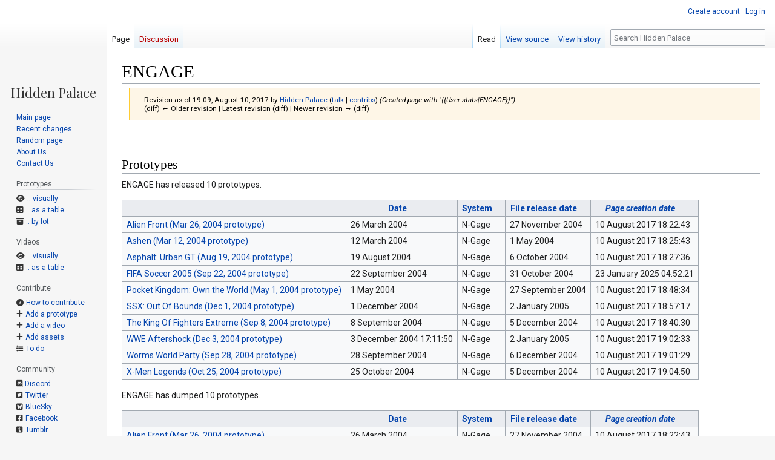

--- FILE ---
content_type: text/css; charset=utf-8
request_url: http://upload.hiddenpalace.org/w/load.php?lang=en&modules=site.styles&only=styles&skin=vector
body_size: 2330
content:
@import url(https://cdnjs.cloudflare.com/ajax/libs/fork-awesome/1.2.0/css/fork-awesome.min.css);@import url(https://cdnjs.cloudflare.com/ajax/libs/font-awesome/6.7.2/css/all.min.css);@import url("https://fonts.googleapis.com/css?family=Playfair+Display|Droid+Sans+Mono|Roboto:400,400italic,700italic,700");@import url(https://cdnjs.cloudflare.com/ajax/libs/selectize.js/0.12.4/css/selectize.default.css);@import url(https://unpkg.com/tippy.js@6/themes/light.css);@font-face{font-family:'Moder DOS 437';src:url(https://hiddenpalace.org/w/resources/assets/Moder_DOS_437.eot);src:url("https://hiddenpalace.org/w/resources/assets/Moder_DOS_437.eot?#iefix") format('embedded-opentype'),url(https://hiddenpalace.org/w/resources/assets/Moder_DOS_437.woff) format('woff'),url(https://hiddenpalace.org/w/resources/assets/Moder_DOS_437.ttf) format('truetype'),url("https://hiddenpalace.org/w/resources/assets/Moder_DOS_437.svg#ModerDOS437") format('svg')}@font-face{font-family:'ibmvga8';src:url("");src:url("?#iefix") format('embedded-opentype'),url("") format('woff2'),url("") format('woff'),url("") format('truetype');font-weight:400;font-style:normal }body{font-family:'Roboto',sans-serif}#p-logo a{width:160px;height:142px;color:#333;font-size:22px;font-family:"Playfair Display",serif;text-align:center;padding-top:1em;line-height:1em;background-size:120px 120px}#p-logo a:after{content:"Hidden Palace";position:relative;top:120px}div#p-Prototypes a::before,div#p-Contribute a::before,div#p-Community a::before,div#p-Videos a::before,nav#p-Prototypes a::before,nav#p-Contribute a::before,nav#p-Community a::before,nav#p-Videos a::before{display:inline-block;text-decoration:none;color:#333;padding-right:.3em;font-family:"ForkAwesome"}div#p-Prototypes a:hover::before,div#p-Contribute a:hover::before,div#p-Community a:hover::before,nav#p-Prototypes a:hover::before,nav#p-Contribute a:hover::before,nav#p-Community a:hover::before{color:#0645ad}li#n-\.\.-visually a::before{content:"\f06e";font:var(--fa-font-solid) }li#n-\.\.-as-a-table a::before{content:"\f0ce";font:var(--fa-font-solid) }li#n-\.\.-by-lot a::before{content:"\f187";font:var(--fa-font-solid) }li#n-How-to-contribute a::before{content:"\f059";font:var(--fa-font-solid) }li#n-Add-a-prototype a::before{content:"\f067";font:var(--fa-font-solid) }li#n-Add-a-video a::before{content:"\f067";font:var(--fa-font-solid) }li#n-Add-assets a::before{content:"\f067";font:var(--fa-font-solid) }li#n-To-do a::before{content:"\f0ca";font:var(--fa-font-solid) }li#n-Forums a::before{content:"\f086";font:var(--fa-font-solid) }li#n-Discord a::before{content:"\f2ee"}li#n-IRC a::before{content:"\f292";font:var(--fa-font-solid) }li#n-Twitter a::before{content:"\f081";font:var(--fa-font-brands) }li#n-BlueSky a::before{content:"\e6a3";font:var(--fa-font-brands) }li#n-Facebook a::before{content:"\f082";font:var(--fa-font-brands) }li#n-Tumblr a::before{content:"\f174";font:var(--fa-font-brands) }li#n-YouTube a::before{content:"\f166";font:var(--fa-font-brands) }li#n-Discord a:hover::before{color:#738adb}li#n-Twitter a:hover::before{color:#55acee}li#n-Facebook a:hover::before{color:#3b5998}li#n-BlueSky a:hover::before{color:#208bfe}li#n-Tumblr a:hover::before{color:#35465c}li#n-YouTube a:hover::before{color:#e52d27}pre,span.hex-snippet,span.pre{font-family:'Droid Sans Mono',monospace;white-space:pre-wrap !important;background-color:inherit;border:0;padding:0}code,tt,kbd,samp,.mw-code{font-family:'Droid Sans Mono',monospace}pre.nfo{font-family:'Moder DOS 437';line-height:1em}span.hover-link{background-color:#f8f8f8}span.hover-link.hover{background-color:#eee}table.infobox{float:right;background-color:#eee}table.infobox.download a,table.infobox.download i{vertical-align:middle}tr.infobox-title{background-color:#666;color:#f8f8f8}tr.infobox-title.infobox-video{background-color:#DA7D2E}tr.infobox-title.infobox-demo{background-color:#933}tr.infobox-title.infobox-assets{background-color:#14B53F}tr.infobox-title > th{padding:5px 10px}table.wikitable > tr > th,table.wikitable > tr > td,table.wikitable > * > tr > th,table.wikitable > * > tr > td{padding-left:0.5em;padding-right:0.5em}table.wikitable td .fa{padding-right:0.2em}table.infobox table td{line-height:1.3em;vertical-align:top;padding-right:10px}div.panel{margin:1em 1.5em;text-align:center;float:left;width:50%}div.panel.wata div.panel-body{text-align:left}div.panel-heading{background-color:#999;color:#f8f8f8;padding:0.25em 0.5em}div.panel-heading:first-child{background-color:#666}:where(div.panel.navbox) div.panel-heading:first-child{border-top-left-radius:3px;border-top-right-radius:3px}:where(div.panel.navbox ~ div.panel.navbox) div.panel-heading:first-child{border-top-left-radius:0px;border-top-right-radius:0px}div.panel.navbox:last-of-type div.panel-body:last-child{border-bottom-left-radius:3px;border-bottom-right-radius:3px}div.panel-body{background-color:#eee;padding:0.25em 0.5em}div.panel.navbox{font-size:0.85em;width:80%;float:none;clear:both;margin:0 auto;padding:0}div.panel.navbox:first-of-type{padding-top:2em}div.panel.navbox:last-of-type{padding-bottom:1em}div.panel.navbox ul{margin:0.3em}div.panel.navbox ul > li:after{content:" · "}div.panel.navbox ul > li:last-child:after{content:""}div.panel.navbox ul > li{display:inline-block}table.formtable .createboxInput{width:85%}table.wikitable.noborder,table.wikitable.noborder > tr > th,table.wikitable.noborder > tr > td,table.wikitable.noborder > * > tr > th,table.wikitable.noborder > * > tr > td{border:none}div.help-block{font-size:11px;margin:2px 9px 6px 9px;color:#666}div.smw-image-link{float:left;width:240px;min-height:210px;margin-right:5px;text-align:center}div.smw-image-link > div.smw-image-caption{min-height:50px;text-align:center}div.front-page{background:#f5faff;overflow:hidden}div.front-page > div.right{float:right;width:350px}div.front-page > div.left{margin-right:350px}div.front-page div.heading{background-color:#e7eef6;border:1px solid white;font-weight:bold;text-align:center;padding:1px}div.front-page div.cell{border:1px solid white;background:#f5faff;padding:0.3em 1em}div.front-page div.cell ul,div.front-page div.cell dd{margin-left:0.6em}div.front-page div.cell li,div.front-page div.cell dd{margin-bottom:.2em}div.front-page div.last-cell.cell{padding-bottom:90000px;margin-bottom:-90000px}div.panel-body td.panel-group{background-color:#ddd;width:20%;border-bottom:2px solid #eee;border-top:2px solid #eee}div.panel-body > table{width:100%;margin:0 0 0 -0.5em;border-spacing:0}s{color:#ccc}span.sha1{font-size:0.7em}div.sonic-panel a,div.sonic-panel a:visited,div.sonic-panel a:active{color:#3466a8 !important;text-decoration:none}div.translation-text{border:1px solid #eee;padding:0.5em 0.75em ;max-width:300px}.xml{font-family:'Droid Sans Mono',monospace;white-space:pre;font-size:8px;overflow:scroll;padding:1em 1.5em}pre,.mw-code{overflow-x:auto !important}li > .smw-field{padding-left:4px;padding-right:2px}.msgbox{border-radius:4px;padding:10px 20px}.front-page .cell dd b{min-width:100px;display:inline-block;text-align:right}.mw-parser-output a.external{padding-right:0 !important}
/* Cached 20251130094928 */

--- FILE ---
content_type: text/css
request_url: http://upload.hiddenpalace.org/w/resources/assets/form_prototype.css
body_size: 495
content:
div.selectize-dropdown-content img
{
    margin-right: 0.5em;
    float: left;
}
div.selectize-dropdown-content div.name
{
    font-weight: 600;
}
div.selectize-control
{
}
#sfForm div.selectize-control.createboxInput
{
    border: 0;
}
table.form-prototype {
    width: 70%;
}
img.game_image
{
    float: right;
    max-width: 20%;
    margin-right: 1em;
    margin-top: 4em;
}
div.game_details
{
	clear: right;
	float: right;
	max-width: 20%;
	margin-right: 1em;
	margin-top: 1em;
	font-size: 10px;
}
span#article_name {
    font-weight: 600;
}
div#game_name > .selectize-control::before {
	-moz-transition: opacity 0.2s;
	-webkit-transition: opacity 0.2s;
	transition: opacity 0.2s;
	content: ' ';
	z-index: 2;
	position: absolute;
	display: block;
	top: 50%;
	right: 34px;
	width: 16px;
	height: 16px;
	margin: -8px 0 0 0;
	background: url('/w/extensions/PageForms/skins/loading.gif');
	background-size: 16px 16px;
	opacity: 0;
}
div#game_name > .selectize-control.loading::before {
	opacity: 0.8;
}


--- FILE ---
content_type: application/javascript; charset=utf-8
request_url: https://cdn.jsdelivr.net/npm/ansi_up@4.0.4/ansi_up.min.js
body_size: 2776
content:
/**
 * Minified by jsDelivr using Terser v5.37.0.
 * Original file: /npm/ansi_up@4.0.4/ansi_up.js
 *
 * Do NOT use SRI with dynamically generated files! More information: https://www.jsdelivr.com/using-sri-with-dynamic-files
 */
!function(e,t){if("function"==typeof define&&define.amd)define(["exports"],t);else if("object"==typeof exports&&"string"!=typeof exports.nodeName)t(exports);else{var n={};t(n),e.AnsiUp=n.default}}(this,(function(e){"use strict";var t,n=this&&this.__makeTemplateObject||function(e,t){return Object.defineProperty?Object.defineProperty(e,"raw",{value:t}):e.raw=t,e};!function(e){e[e.EOS=0]="EOS",e[e.Text=1]="Text",e[e.Incomplete=2]="Incomplete",e[e.ESC=3]="ESC",e[e.Unknown=4]="Unknown",e[e.SGR=5]="SGR",e[e.OSCURL=6]="OSCURL"}(t||(t={}));var i=function(){function e(){this.VERSION="4.0.4",this.setup_palettes(),this._use_classes=!1,this._escape_for_html=!0,this.bold=!1,this.fg=this.bg=null,this._buffer="",this._url_whitelist={http:1,https:1}}return Object.defineProperty(e.prototype,"use_classes",{get:function(){return this._use_classes},set:function(e){this._use_classes=e},enumerable:!0,configurable:!0}),Object.defineProperty(e.prototype,"escape_for_html",{get:function(){return this._escape_for_html},set:function(e){this._escape_for_html=e},enumerable:!0,configurable:!0}),Object.defineProperty(e.prototype,"url_whitelist",{get:function(){return this._url_whitelist},set:function(e){this._url_whitelist=e},enumerable:!0,configurable:!0}),e.prototype.setup_palettes=function(){var e=this;this.ansi_colors=[[{rgb:[0,0,0],class_name:"ansi-black"},{rgb:[187,0,0],class_name:"ansi-red"},{rgb:[0,187,0],class_name:"ansi-green"},{rgb:[187,187,0],class_name:"ansi-yellow"},{rgb:[0,0,187],class_name:"ansi-blue"},{rgb:[187,0,187],class_name:"ansi-magenta"},{rgb:[0,187,187],class_name:"ansi-cyan"},{rgb:[255,255,255],class_name:"ansi-white"}],[{rgb:[85,85,85],class_name:"ansi-bright-black"},{rgb:[255,85,85],class_name:"ansi-bright-red"},{rgb:[0,255,0],class_name:"ansi-bright-green"},{rgb:[255,255,85],class_name:"ansi-bright-yellow"},{rgb:[85,85,255],class_name:"ansi-bright-blue"},{rgb:[255,85,255],class_name:"ansi-bright-magenta"},{rgb:[85,255,255],class_name:"ansi-bright-cyan"},{rgb:[255,255,255],class_name:"ansi-bright-white"}]],this.palette_256=[],this.ansi_colors.forEach((function(t){t.forEach((function(t){e.palette_256.push(t)}))}));for(var t=[0,95,135,175,215,255],n=0;n<6;++n)for(var i=0;i<6;++i)for(var s=0;s<6;++s){var r={rgb:[t[n],t[i],t[s]],class_name:"truecolor"};this.palette_256.push(r)}for(var a=8,l=0;l<24;++l,a+=10){var f={rgb:[a,a,a],class_name:"truecolor"};this.palette_256.push(f)}},e.prototype.escape_txt_for_html=function(e){return e.replace(/[&<>]/gm,(function(e){return"&"===e?"&amp;":"<"===e?"&lt;":">"===e?"&gt;":void 0}))},e.prototype.append_buffer=function(e){var t=this._buffer+e;this._buffer=t},e.prototype.get_next_packet=function(){var e={kind:t.EOS,text:"",url:""},i=this._buffer.length;if(0==i)return e;var r=this._buffer.indexOf("");if(-1==r)return e.kind=t.Text,e.text=this._buffer,this._buffer="",e;if(r>0)return e.kind=t.Text,e.text=this._buffer.slice(0,r),this._buffer=this._buffer.slice(r),e;if(0==r){if(1==i)return e.kind=t.Incomplete,e;var a=this._buffer.charAt(1);if("["!=a&&"]"!=a)return e.kind=t.ESC,e.text=this._buffer.slice(0,1),this._buffer=this._buffer.slice(1),e;if("["==a){if(this._csi_regex||(this._csi_regex=s(n(["\n                        ^                           # beginning of line\n                                                    #\n                                                    # First attempt\n                        (?:                         # legal sequence\n                          [                      # CSI\n                          ([<-?]?)              # private-mode char\n                          ([d;]*)                    # any digits or semicolons\n                          ([ -/]?               # an intermediate modifier\n                          [@-~])                # the command\n                        )\n                        |                           # alternate (second attempt)\n                        (?:                         # illegal sequence\n                          [                      # CSI\n                          [ -~]*                # anything legal\n                          ([\0-:])              # anything illegal\n                        )\n                    "],["\n                        ^                           # beginning of line\n                                                    #\n                                                    # First attempt\n                        (?:                         # legal sequence\n                          \\x1b\\[                      # CSI\n                          ([\\x3c-\\x3f]?)              # private-mode char\n                          ([\\d;]*)                    # any digits or semicolons\n                          ([\\x20-\\x2f]?               # an intermediate modifier\n                          [\\x40-\\x7e])                # the command\n                        )\n                        |                           # alternate (second attempt)\n                        (?:                         # illegal sequence\n                          \\x1b\\[                      # CSI\n                          [\\x20-\\x7e]*                # anything legal\n                          ([\\x00-\\x1f:])              # anything illegal\n                        )\n                    "]))),null===(h=this._buffer.match(this._csi_regex)))return e.kind=t.Incomplete,e;if(h[4])return e.kind=t.ESC,e.text=this._buffer.slice(0,1),this._buffer=this._buffer.slice(1),e;""!=h[1]||"m"!=h[3]?e.kind=t.Unknown:e.kind=t.SGR,e.text=h[2];var l=h[0].length;return this._buffer=this._buffer.slice(l),e}if("]"==a){if(i<4)return e.kind=t.Incomplete,e;if("8"!=this._buffer.charAt(2)||";"!=this._buffer.charAt(3))return e.kind=t.ESC,e.text=this._buffer.slice(0,1),this._buffer=this._buffer.slice(1),e;this._osc_st||(this._osc_st=function(e){for(var t=[],n=1;n<arguments.length;n++)t[n-1]=arguments[n];var i=e.raw[0],s=/^\s+|\s+\n|\s*#[\s\S]*?\n|\n/gm,r=i.replace(s,"");return new RegExp(r,"g")}(n(["\n                        (?:                         # legal sequence\n                          (\\)                    # ESC                           |                           # alternate\n                          ()                      # BEL (what xterm did)\n                        )\n                        |                           # alternate (second attempt)\n                        (                           # illegal sequence\n                          [\0-]                 # anything illegal\n                          |                           # alternate\n                          [\b-]                 # anything illegal\n                          |                           # alternate\n                          [-]                 # anything illegal\n                        )\n                    "],["\n                        (?:                         # legal sequence\n                          (\\x1b\\\\)                    # ESC \\\n                          |                           # alternate\n                          (\\x07)                      # BEL (what xterm did)\n                        )\n                        |                           # alternate (second attempt)\n                        (                           # illegal sequence\n                          [\\x00-\\x06]                 # anything illegal\n                          |                           # alternate\n                          [\\x08-\\x1a]                 # anything illegal\n                          |                           # alternate\n                          [\\x1c-\\x1f]                 # anything illegal\n                        )\n                    "]))),this._osc_st.lastIndex=0;var f=this._osc_st.exec(this._buffer);if(null===f)return e.kind=t.Incomplete,e;if(f[3])return e.kind=t.ESC,e.text=this._buffer.slice(0,1),this._buffer=this._buffer.slice(1),e;var h,o=this._osc_st.exec(this._buffer);if(null===o)return e.kind=t.Incomplete,e;if(o[3])return e.kind=t.ESC,e.text=this._buffer.slice(0,1),this._buffer=this._buffer.slice(1),e;if(this._osc_regex||(this._osc_regex=s(n(["\n                        ^                           # beginning of line\n                                                    #\n                        ]8;                    # OSC Hyperlink\n                        [ -:<-~]*       # params (excluding ;)\n                        ;                           # end of params\n                        ([!-~]{0,512})        # URL capture\n                        (?:                         # ST\n                          (?:\\)                  # ESC                           |                           # alternate\n                          (?:)                    # BEL (what xterm did)\n                        )\n                        ([!-~]+)              # TEXT capture\n                        ]8;;                   # OSC Hyperlink End\n                        (?:                         # ST\n                          (?:\\)                  # ESC                           |                           # alternate\n                          (?:)                    # BEL (what xterm did)\n                        )\n                    "],["\n                        ^                           # beginning of line\n                                                    #\n                        \\x1b\\]8;                    # OSC Hyperlink\n                        [\\x20-\\x3a\\x3c-\\x7e]*       # params (excluding ;)\n                        ;                           # end of params\n                        ([\\x21-\\x7e]{0,512})        # URL capture\n                        (?:                         # ST\n                          (?:\\x1b\\\\)                  # ESC \\\n                          |                           # alternate\n                          (?:\\x07)                    # BEL (what xterm did)\n                        )\n                        ([\\x21-\\x7e]+)              # TEXT capture\n                        \\x1b\\]8;;                   # OSC Hyperlink End\n                        (?:                         # ST\n                          (?:\\x1b\\\\)                  # ESC \\\n                          |                           # alternate\n                          (?:\\x07)                    # BEL (what xterm did)\n                        )\n                    "]))),null===(h=this._buffer.match(this._osc_regex)))return e.kind=t.ESC,e.text=this._buffer.slice(0,1),this._buffer=this._buffer.slice(1),e;e.kind=t.OSCURL,e.url=h[1],e.text=h[2];l=h[0].length;return this._buffer=this._buffer.slice(l),e}}},e.prototype.ansi_to_html=function(e){this.append_buffer(e);for(var n=[];;){var i=this.get_next_packet();if(i.kind==t.EOS||i.kind==t.Incomplete)break;i.kind!=t.ESC&&i.kind!=t.Unknown&&(i.kind==t.Text?n.push(this.transform_to_html(this.with_state(i))):i.kind==t.SGR?this.process_ansi(i):i.kind==t.OSCURL&&n.push(this.process_hyperlink(i)))}return n.join("")},e.prototype.with_state=function(e){return{bold:this.bold,fg:this.fg,bg:this.bg,text:e.text}},e.prototype.process_ansi=function(e){for(var t=e.text.split(";");t.length>0;){var n=t.shift(),i=parseInt(n,10);if(isNaN(i)||0===i)this.fg=this.bg=null,this.bold=!1;else if(1===i)this.bold=!0;else if(22===i)this.bold=!1;else if(39===i)this.fg=null;else if(49===i)this.bg=null;else if(i>=30&&i<38)this.fg=this.ansi_colors[0][i-30];else if(i>=40&&i<48)this.bg=this.ansi_colors[0][i-40];else if(i>=90&&i<98)this.fg=this.ansi_colors[1][i-90];else if(i>=100&&i<108)this.bg=this.ansi_colors[1][i-100];else if((38===i||48===i)&&t.length>0){var s=38===i,r=t.shift();if("5"===r&&t.length>0){var a=parseInt(t.shift(),10);a>=0&&a<=255&&(s?this.fg=this.palette_256[a]:this.bg=this.palette_256[a])}if("2"===r&&t.length>2){var l=parseInt(t.shift(),10),f=parseInt(t.shift(),10),h=parseInt(t.shift(),10);if(l>=0&&l<=255&&f>=0&&f<=255&&h>=0&&h<=255){var o={rgb:[l,f,h],class_name:"truecolor"};s?this.fg=o:this.bg=o}}}}},e.prototype.transform_to_html=function(e){var t=e.text;if(0===t.length)return t;if(this._escape_for_html&&(t=this.escape_txt_for_html(t)),!e.bold&&null===e.fg&&null===e.bg)return t;var n=[],i=[],s=e.fg,r=e.bg;e.bold&&n.push("font-weight:bold"),this._use_classes?(s&&("truecolor"!==s.class_name?i.push(s.class_name+"-fg"):n.push("color:rgb("+s.rgb.join(",")+")")),r&&("truecolor"!==r.class_name?i.push(r.class_name+"-bg"):n.push("background-color:rgb("+r.rgb.join(",")+")"))):(s&&n.push("color:rgb("+s.rgb.join(",")+")"),r&&n.push("background-color:rgb("+r.rgb+")"));var a="",l="";return i.length&&(a=' class="'+i.join(" ")+'"'),n.length&&(l=' style="'+n.join(";")+'"'),"<span"+l+a+">"+t+"</span>"},e.prototype.process_hyperlink=function(e){var t=e.url.split(":");return t.length<1?"":this._url_whitelist[t[0]]?'<a href="'+this.escape_txt_for_html(e.url)+'">'+this.escape_txt_for_html(e.text)+"</a>":""},e}();function s(e){for(var t=[],n=1;n<arguments.length;n++)t[n-1]=arguments[n];var i=e.raw[0].replace(/^\s+|\s+\n|\s*#[\s\S]*?\n|\n/gm,"");return new RegExp(i)}Object.defineProperty(e,"__esModule",{value:!0}),e.default=i}));
//# sourceMappingURL=/sm/13b072692abe7925c7bd6bbd5bb85a66313b9feac921716bfe0ef4955da172ae.map

--- FILE ---
content_type: application/javascript
request_url: http://upload.hiddenpalace.org/w/resources/assets/form_prototype.js
body_size: 2787
content:
var game_selector = $("input[name='Prototype[game]']")

function change_article_name(game_name, prototype_name) {
    if (game_name === null)
        game_name = $("div#game_name > input").val();

    if (prototype_name === null)
        prototype_name = $("div#prototype_name > input").val();

    if (game_name === "")
        game_name = "Example game name";

    var article_name = game_name + ' (' + prototype_name + ')';
    $("#article_name").text(article_name);
    game_selector.val(game_name);
    $("input[name='Prototype[Page name]']").val(article_name);
}

function sort_select_options($select)
{
    var options = $select.find("option");
    var selected = $select.val();

    options.sort(function(a,b) {
        if (a.text > b.text) return 1;
        if (a.text < b.text) return -1;
        return 0
    })

    $select.empty().append(options);
    $select.val(selected);
}

if (game_selector.val() !== "") {
    $("tr.hide-if-edit").hide();
}

sort_select_options($("select[name='Prototype[system]']"));

var prototype_name_input = $('<input type="text">');
$("div#prototype_name").prepend(prototype_name_input);

var game_name_input = $('<input type="text">');
$("div#game_name").append(game_name_input);

$.getScript( 'https://cdnjs.cloudflare.com/ajax/libs/selectize.js/0.12.4/js/standalone/selectize.js', function() {
    if (typeof prototype_name_input.selectize !== "undefined") {
        prototype_name_input.selectize({
            create: true,
            plugins: ['restore_on_backspace'],
            maxItems: 1,
            options: [
                {text: 'prototype'},
                {text: 'E3 prototype'},
                {text: 'Jan 1, 1990 prototype'},
                {text: 'Jan 1990 prototype'},
                {text: 'PAL prototype'}
            ],
            items: ['prototype'],
            valueField: 'text',
            labelField: 'text',
            searchField: 'text',
            onChange: function () {
                change_article_name(null, null);
            },
            onType: function (str) {
                change_article_name(null, str);
            }
        });

        game_name_input.selectize({
            create: true,
            plugins: ['restore_on_backspace'],
            valueField: 'name',
            labelField: 'name',
            searchField: 'name',
            closeAfterSelect: true,
            maxItems: 1,
            score: function (search) {
                var score = this.getScoreFunction(search);
                return function (item) {
                    return score(item) * (1 + Math.min(item.number_of_user_reviews / 5, 1));
                };
            },
            render: {
                /**
                 * @param item Object
                 * @param item.name
                 * @param item.id
                 * @param item.image.icon_url
                 * @param item.image.medium_url
                 * @param item.image.screen_url
                 * @param item.image.screen_large_url
                 * @param item.image.small_url
                 * @param item.image.super_url
                 * @param item.image.thumb_url
                 * @param item.image.tiny_url
                 * @param item.image.original_url
                 * @param item.image.image_tags
                 * @param escape function
                 */
                item: function (item, escape) {
                    var game_image = $('div#game_image');
                    game_image.empty();
                    if (typeof item.image !== "undefined" && item.image !== null) {
                        var img = $('<img>').attr('src', item.image.small_url).addClass('game_image');
                        game_image.append(img);
                    }
                    $.ajax({
                        url: 'https://www.giantbomb.com/api/game/'+item.id+'?api_key=5e1f4140704ec2c3b7c6ec4210a01fbf8b443f1d&field_list=aliases,description,franchises,genres,platforms,releases&format=jsonp',
                        jsonp: 'json_callback',
                        dataType: 'jsonp',

                        type: 'GET',
                        /**
                         * @param result Object
                         * @param result.results.aliases null | string;
                         * @param result.results.api_detail_url string;
                         * @param result.results.date_added Date;
                         * @param result.results.date_last_updated Date;
                         * @param result.results.deck null | string;
                         * @param result.results.description null | string;
                         * @param result.results.expected_release_day number | null;
                         * @param result.results.expected_release_month number | null;
                         * @param result.results.expected_release_quarter null;
                         * @param result.results.expected_release_year number | null;
                         * @param result.results.guid string;
                         * @param result.results.id number;
                         * @param result.results.image GBImage;
                         * @param result.results.image_tags Array;
                         * @param result.results.name string;
                         * @param result.results.number_of_user_reviews number;
                         * @param result.results.original_game_rating Array;
                         * @param result.results.original_release_date Date | null;
                         * @param result.results.platforms Array;
                         * @param result.results.franchises Array;
                         * @param result.results.genres Array;
                         * @param result.results.releases Array;
                         * @param result.results.site_detail_url string;
                         */
                        success: function (result) {
                            var details = result.results;
                            var text = "";
                            if (details.platforms)
                            {
                                var platforms = $.map(details.platforms, function (p) {
                                    return p.name
                                });
                                text += '<b>Platforms:</b> '+platforms.join(', ')+'<br>';
                            }
                            if (details.genres)
                            {
                                var genres = $.map(details.genres, function (g) {
                                    return g.name
                                });
                                text += '<b>Genres:</b> '+genres.join(', ')+'<br>';
                            }
                            if (details.franchises)
                            {
                                var franchises = $.map(details.franchises, function (f) {
                                    return f.name
                                });
                                text += '<b>Franchises:</b> '+franchises.join(', ')+'<br>';
                            }
                            if (details.aliases)
                            {
                                text += '<b>Aliases:</b> '+details.aliases+'<br>';
                            }
                            if (details.releases)
                            {
                                var releases = $.map(details.releases, function (r) {
                                    return '<a href="' + r.site_detail_url + '">' + r.name + '</a>'
                                });
                                text += '<b>Releases:</b> '+releases.join(', ')+'<br>';
                            }
                            var div = $('<div class="game_details">').html(text);
                            game_image.append(div);
                        }
                    });

                    return '<div class="item">' + escape(item.name) + '</div>';

                },
                option: function (item) {
                    var platforms = item.platforms || [];

                    var platforms_str = $.map(platforms, function (p) {
                        return p.name
                    }).join(', ');

                    var html = '<div>';

                    if (typeof item.image !== "undefined" && item.image !== null) {
                        html += '<img src="' + item.image.tiny_url + '">';
                    }
                    html += '<div class="name">' + item.name + '</div>' +
                        '<div class="platforms">' + platforms_str + '</div>' +
                        '</div>';
                    return html;
                }
            },
            load: function (query, callback) {
                if (!query.length) return callback();
                $("#spinner").show();
                $.ajax({
                    url: 'https://www.giantbomb.com/api/games/?api_key=5e1f4140704ec2c3b7c6ec4210a01fbf8b443f1d&field_list=id,name,platforms,image,original_release_date,number_of_user_reviews&format=jsonp&limit=30&order=number_of_user_reviews:desc&filter=name:' + encodeURIComponent(query),
                    jsonp: 'json_callback',
                    dataType: 'jsonp',

                    type: 'GET',
                    error: function () {
                        $("#spinner").hide();
                        callback();
                    },
                    success: function (res) {
                        $("#spinner").hide();
                        callback(res.results);
                    }
                });
            },
            onChange: function () {
                change_article_name(null, null);
            },
            onType: function (str) {
                change_article_name(str, null);
            }
        });
        /*var $build_date = $("input[name='Prototype[final_builddate]']").selectize({
            create: true,
            //delimiter: ' ',
            splitOn: /'}}\s*{{'/,
            plugins: ['drag_drop']
        });
        var $region_add = $("<div>").insertBefore($build_date);

        var $region_select = $("<select>", {'class': 'createboxInput'}).appendTo($region_add);
        var region_names = {JP: "Japan", US: "USA", EU: "Europe"};
        for (var name in region_names) {
            $("<option>", {value: name, text: region_names[name]}).appendTo($region_select);
        }

        var $date_input = $("<input>", {'type': 'text', 'class': 'createboxInput', 'style': 'width: 50%'}).appendTo($region_add);
        $("<input>", {type: 'button', value: 'Add'}).appendTo($region_add).click(function(e) {
            //var new_value = $build_date.val() + ' ' + '{{RegionDate|'+$region_select.val()+'|'+$date_input.val()+'}}';
            var new_value = '{{RegionDate|'+$region_select.val()+'|'+$date_input.val()+'}}';
            //$build_date.val(new_value);
            $build_date[0].selectize.createItem(new_value);
        });*/
    }
    else
    {
        prototype_name_input.on('change',function(){change_article_name(null, null);});
        game_name_input.on('change',function(){change_article_name(null, null);});
    }
});


--- FILE ---
content_type: text/javascript; charset=utf-8
request_url: http://upload.hiddenpalace.org/w/load.php?lang=en&modules=ext.semanticbreadcrumblinks&skin=vector&version=1k2st
body_size: 359
content:
mw.loader.implement("ext.semanticbreadcrumblinks@5qqm9",function($,jQuery,require,module){(function($,mw){'use strict';$(function($){$('.sbl-breadcrumb-children').each(function(){$(this).prev().addClass('sbl-breadcrumb-has-childern')
$(this).prev().find('a').qtip({content:{text:$(this).data('children')},position:{viewport:$(window),at:'bottom center',my:'top center'},hide:{fixed:true,delay:300},style:{classes:'qtip-shadow qtip-bootstrap',def:false}});});});}(jQuery,mediaWiki));});
/* Cached 20251130093742 */

--- FILE ---
content_type: text/javascript; charset=utf-8
request_url: http://upload.hiddenpalace.org/w/load.php?lang=en&modules=startup&only=scripts&raw=1&skin=vector
body_size: 17695
content:
function isCompatible(ua){return!!((function(){'use strict';return!this&&Function.prototype.bind;}())&&'querySelector'in document&&'localStorage'in window&&!ua.match(/MSIE 10|NetFront|Opera Mini|S40OviBrowser|MeeGo|Android.+Glass|^Mozilla\/5\.0 .+ Gecko\/$|googleweblight|PLAYSTATION|PlayStation/));}if(!isCompatible(navigator.userAgent)){document.documentElement.className=document.documentElement.className.replace(/(^|\s)client-js(\s|$)/,'$1client-nojs$2');while(window.NORLQ&&NORLQ[0]){NORLQ.shift()();}NORLQ={push:function(fn){fn();}};RLQ={push:function(){}};}else{if(window.performance&&performance.mark){performance.mark('mwStartup');}(function(){'use strict';var con=window.console;function logError(topic,data){if(con.log){var e=data.exception;var msg=(e?'Exception':'Error')+' in '+data.source+(data.module?' in module '+data.module:'')+(e?':':'.');con.log(msg);if(e&&con.warn){con.warn(e);}}}function Map(){this.values=Object.create(null);}Map.prototype={constructor:Map,get:function(
selection,fallback){if(arguments.length<2){fallback=null;}if(typeof selection==='string'){return selection in this.values?this.values[selection]:fallback;}var results;if(Array.isArray(selection)){results={};for(var i=0;i<selection.length;i++){if(typeof selection[i]==='string'){results[selection[i]]=selection[i]in this.values?this.values[selection[i]]:fallback;}}return results;}if(selection===undefined){results={};for(var key in this.values){results[key]=this.values[key];}return results;}return fallback;},set:function(selection,value){if(arguments.length>1){if(typeof selection==='string'){this.values[selection]=value;return true;}}else if(typeof selection==='object'){for(var key in selection){this.values[key]=selection[key];}return true;}return false;},exists:function(selection){return typeof selection==='string'&&selection in this.values;}};var log=function(){};log.warn=con.warn?Function.prototype.bind.call(con.warn,con):function(){};var mw={now:function(){var perf=window.performance;
var navStart=perf&&perf.timing&&perf.timing.navigationStart;mw.now=navStart&&perf.now?function(){return navStart+perf.now();}:Date.now;return mw.now();},trackQueue:[],track:function(topic,data){mw.trackQueue.push({topic:topic,data:data});},trackError:function(topic,data){mw.track(topic,data);logError(topic,data);},Map:Map,config:new Map(),messages:new Map(),templates:new Map(),log:log};window.mw=window.mediaWiki=mw;}());(function(){'use strict';var StringSet,store,hasOwn=Object.hasOwnProperty;function defineFallbacks(){StringSet=window.Set||function(){var set=Object.create(null);return{add:function(value){set[value]=true;},has:function(value){return value in set;}};};}defineFallbacks();function fnv132(str){var hash=0x811C9DC5;for(var i=0;i<str.length;i++){hash+=(hash<<1)+(hash<<4)+(hash<<7)+(hash<<8)+(hash<<24);hash^=str.charCodeAt(i);}hash=(hash>>>0).toString(36).slice(0,5);while(hash.length<5){hash='0'+hash;}return hash;}var isES6Supported=typeof Promise==='function'&&Promise.
prototype.finally&&/./g.flags==='g'&&(function(){try{new Function('(a = 0) => a');return true;}catch(e){return false;}}());var registry=Object.create(null),sources=Object.create(null),handlingPendingRequests=false,pendingRequests=[],queue=[],jobs=[],willPropagate=false,errorModules=[],baseModules=["jquery","mediawiki.base"],marker=document.querySelector('meta[name="ResourceLoaderDynamicStyles"]'),lastCssBuffer,rAF=window.requestAnimationFrame||setTimeout;function addToHead(el,nextNode){if(nextNode&&nextNode.parentNode){nextNode.parentNode.insertBefore(el,nextNode);}else{document.head.appendChild(el);}}function newStyleTag(text,nextNode){var el=document.createElement('style');el.appendChild(document.createTextNode(text));addToHead(el,nextNode);return el;}function flushCssBuffer(cssBuffer){if(cssBuffer===lastCssBuffer){lastCssBuffer=null;}newStyleTag(cssBuffer.cssText,marker);for(var i=0;i<cssBuffer.callbacks.length;i++){cssBuffer.callbacks[i]();}}function addEmbeddedCSS(cssText,callback
){if(!lastCssBuffer||cssText.slice(0,7)==='@import'){lastCssBuffer={cssText:'',callbacks:[]};rAF(flushCssBuffer.bind(null,lastCssBuffer));}lastCssBuffer.cssText+='\n'+cssText;lastCssBuffer.callbacks.push(callback);}function getCombinedVersion(modules){var hashes=modules.reduce(function(result,module){return result+registry[module].version;},'');return fnv132(hashes);}function allReady(modules){for(var i=0;i<modules.length;i++){if(mw.loader.getState(modules[i])!=='ready'){return false;}}return true;}function allWithImplicitReady(module){return allReady(registry[module].dependencies)&&(baseModules.indexOf(module)!==-1||allReady(baseModules));}function anyFailed(modules){for(var i=0;i<modules.length;i++){var state=mw.loader.getState(modules[i]);if(state==='error'||state==='missing'){return modules[i];}}return false;}function doPropagation(){var didPropagate=true;var module;while(didPropagate){didPropagate=false;while(errorModules.length){var errorModule=errorModules.shift(),
baseModuleError=baseModules.indexOf(errorModule)!==-1;for(module in registry){if(registry[module].state!=='error'&&registry[module].state!=='missing'){if(baseModuleError&&baseModules.indexOf(module)===-1){registry[module].state='error';didPropagate=true;}else if(registry[module].dependencies.indexOf(errorModule)!==-1){registry[module].state='error';errorModules.push(module);didPropagate=true;}}}}for(module in registry){if(registry[module].state==='loaded'&&allWithImplicitReady(module)){execute(module);didPropagate=true;}}for(var i=0;i<jobs.length;i++){var job=jobs[i];var failed=anyFailed(job.dependencies);if(failed!==false||allReady(job.dependencies)){jobs.splice(i,1);i-=1;try{if(failed!==false&&job.error){job.error(new Error('Failed dependency: '+failed),job.dependencies);}else if(failed===false&&job.ready){job.ready();}}catch(e){mw.trackError('resourceloader.exception',{exception:e,source:'load-callback'});}didPropagate=true;}}}willPropagate=false;}function setAndPropagate(module,
state){registry[module].state=state;if(state==='ready'){store.add(module);}else if(state==='error'||state==='missing'){errorModules.push(module);}else if(state!=='loaded'){return;}if(willPropagate){return;}willPropagate=true;mw.requestIdleCallback(doPropagation,{timeout:1});}function sortDependencies(module,resolved,unresolved){if(!(module in registry)){throw new Error('Unknown module: '+module);}if(typeof registry[module].skip==='string'){var skip=(new Function(registry[module].skip)());registry[module].skip=!!skip;if(skip){registry[module].dependencies=[];setAndPropagate(module,'ready');return;}}if(!unresolved){unresolved=new StringSet();}var deps=registry[module].dependencies;unresolved.add(module);for(var i=0;i<deps.length;i++){if(resolved.indexOf(deps[i])===-1){if(unresolved.has(deps[i])){throw new Error('Circular reference detected: '+module+' -> '+deps[i]);}sortDependencies(deps[i],resolved,unresolved);}}resolved.push(module);}function resolve(modules){var resolved=baseModules.
slice();for(var i=0;i<modules.length;i++){sortDependencies(modules[i],resolved);}return resolved;}function resolveStubbornly(modules){var resolved=baseModules.slice();for(var i=0;i<modules.length;i++){var saved=resolved.slice();try{sortDependencies(modules[i],resolved);}catch(err){resolved=saved;mw.log.warn('Skipped unavailable module '+modules[i]);if(modules[i]in registry){mw.trackError('resourceloader.exception',{exception:err,source:'resolve'});}}}return resolved;}function resolveRelativePath(relativePath,basePath){var relParts=relativePath.match(/^((?:\.\.?\/)+)(.*)$/);if(!relParts){return null;}var baseDirParts=basePath.split('/');baseDirParts.pop();var prefixes=relParts[1].split('/');prefixes.pop();var prefix;while((prefix=prefixes.pop())!==undefined){if(prefix==='..'){baseDirParts.pop();}}return(baseDirParts.length?baseDirParts.join('/')+'/':'')+relParts[2];}function makeRequireFunction(moduleObj,basePath){return function require(moduleName){var fileName=resolveRelativePath(
moduleName,basePath);if(fileName===null){return mw.loader.require(moduleName);}if(hasOwn.call(moduleObj.packageExports,fileName)){return moduleObj.packageExports[fileName];}var scriptFiles=moduleObj.script.files;if(!hasOwn.call(scriptFiles,fileName)){throw new Error('Cannot require undefined file '+fileName);}var result,fileContent=scriptFiles[fileName];if(typeof fileContent==='function'){var moduleParam={exports:{}};fileContent(makeRequireFunction(moduleObj,fileName),moduleParam,moduleParam.exports);result=moduleParam.exports;}else{result=fileContent;}moduleObj.packageExports[fileName]=result;return result;};}function addScript(src,callback){var script=document.createElement('script');script.src=src;script.onload=script.onerror=function(){if(script.parentNode){script.parentNode.removeChild(script);}if(callback){callback();callback=null;}};document.head.appendChild(script);return script;}function queueModuleScript(src,moduleName,callback){pendingRequests.push(function(){if(moduleName
!=='jquery'){window.require=mw.loader.require;window.module=registry[moduleName].module;}addScript(src,function(){delete window.module;callback();if(pendingRequests[0]){pendingRequests.shift()();}else{handlingPendingRequests=false;}});});if(!handlingPendingRequests&&pendingRequests[0]){handlingPendingRequests=true;pendingRequests.shift()();}}function addLink(url,media,nextNode){var el=document.createElement('link');el.rel='stylesheet';if(media){el.media=media;}el.href=url;addToHead(el,nextNode);return el;}function domEval(code){var script=document.createElement('script');if(mw.config.get('wgCSPNonce')!==false){script.nonce=mw.config.get('wgCSPNonce');}script.text=code;document.head.appendChild(script);script.parentNode.removeChild(script);}function enqueue(dependencies,ready,error){if(allReady(dependencies)){if(ready){ready();}return;}var failed=anyFailed(dependencies);if(failed!==false){if(error){error(new Error('Dependency '+failed+' failed to load'),dependencies);}return;}if(ready||
error){jobs.push({dependencies:dependencies.filter(function(module){var state=registry[module].state;return state==='registered'||state==='loaded'||state==='loading'||state==='executing';}),ready:ready,error:error});}dependencies.forEach(function(module){if(registry[module].state==='registered'&&queue.indexOf(module)===-1){queue.push(module);}});mw.loader.work();}function execute(module){if(registry[module].state!=='loaded'){throw new Error('Module in state "'+registry[module].state+'" may not execute: '+module);}registry[module].state='executing';var runScript=function(){var script=registry[module].script;var markModuleReady=function(){setAndPropagate(module,'ready');};var nestedAddScript=function(arr,offset){if(offset>=arr.length){markModuleReady();return;}queueModuleScript(arr[offset],module,function(){nestedAddScript(arr,offset+1);});};try{if(Array.isArray(script)){nestedAddScript(script,0);}else if(typeof script==='function'){if(module==='jquery'){script();}else{script(window.$,
window.$,mw.loader.require,registry[module].module);}markModuleReady();}else if(typeof script==='object'&&script!==null){var mainScript=script.files[script.main];if(typeof mainScript!=='function'){throw new Error('Main file in module '+module+' must be a function');}mainScript(makeRequireFunction(registry[module],script.main),registry[module].module,registry[module].module.exports);markModuleReady();}else if(typeof script==='string'){domEval(script);markModuleReady();}else{markModuleReady();}}catch(e){setAndPropagate(module,'error');mw.trackError('resourceloader.exception',{exception:e,module:module,source:'module-execute'});}};if(registry[module].messages){mw.messages.set(registry[module].messages);}if(registry[module].templates){mw.templates.set(module,registry[module].templates);}var cssPending=0;var cssHandle=function(){cssPending++;return function(){cssPending--;if(cssPending===0){var runScriptCopy=runScript;runScript=undefined;runScriptCopy();}};};if(registry[module].style){for(
var key in registry[module].style){var value=registry[module].style[key];if(key==='css'){for(var i=0;i<value.length;i++){addEmbeddedCSS(value[i],cssHandle());}}else if(key==='url'){for(var media in value){var urls=value[media];for(var j=0;j<urls.length;j++){addLink(urls[j],media,marker);}}}}}if(module==='user'){var siteDeps;var siteDepErr;try{siteDeps=resolve(['site']);}catch(e){siteDepErr=e;runScript();}if(!siteDepErr){enqueue(siteDeps,runScript,runScript);}}else if(cssPending===0){runScript();}}function sortQuery(o){var sorted={};var list=[];for(var key in o){list.push(key);}list.sort();for(var i=0;i<list.length;i++){sorted[list[i]]=o[list[i]];}return sorted;}function buildModulesString(moduleMap){var str=[];var list=[];var p;function restore(suffix){return p+suffix;}for(var prefix in moduleMap){p=prefix===''?'':prefix+'.';str.push(p+moduleMap[prefix].join(','));list.push.apply(list,moduleMap[prefix].map(restore));}return{str:str.join('|'),list:list};}function makeQueryString(params)
{var str='';for(var key in params){str+=(str?'&':'')+encodeURIComponent(key)+'='+encodeURIComponent(params[key]);}return str;}function batchRequest(batch){if(!batch.length){return;}var sourceLoadScript,currReqBase,moduleMap;function doRequest(){var query=Object.create(currReqBase),packed=buildModulesString(moduleMap);query.modules=packed.str;query.version=getCombinedVersion(packed.list);query=sortQuery(query);addScript(sourceLoadScript+'?'+makeQueryString(query));}batch.sort();var reqBase={"lang":"en","skin":"vector"};var splits=Object.create(null);for(var b=0;b<batch.length;b++){var bSource=registry[batch[b]].source;var bGroup=registry[batch[b]].group;if(!splits[bSource]){splits[bSource]=Object.create(null);}if(!splits[bSource][bGroup]){splits[bSource][bGroup]=[];}splits[bSource][bGroup].push(batch[b]);}for(var source in splits){sourceLoadScript=sources[source];for(var group in splits[source]){var modules=splits[source][group];currReqBase=Object.create(reqBase);if(group===0&&mw.config
.get('wgUserName')!==null){currReqBase.user=mw.config.get('wgUserName');}var currReqBaseLength=makeQueryString(currReqBase).length+23;var length=0;moduleMap=Object.create(null);for(var i=0;i<modules.length;i++){var lastDotIndex=modules[i].lastIndexOf('.'),prefix=modules[i].slice(0,Math.max(0,lastDotIndex)),suffix=modules[i].slice(lastDotIndex+1),bytesAdded=moduleMap[prefix]?suffix.length+3:modules[i].length+3;if(length&&length+currReqBaseLength+bytesAdded>mw.loader.maxQueryLength){doRequest();length=0;moduleMap=Object.create(null);}if(!moduleMap[prefix]){moduleMap[prefix]=[];}length+=bytesAdded;moduleMap[prefix].push(suffix);}doRequest();}}}function asyncEval(implementations,cb){if(!implementations.length){return;}mw.requestIdleCallback(function(){try{domEval(implementations.join(';'));}catch(err){cb(err);}});}function getModuleKey(module){return module in registry?(module+'@'+registry[module].version):null;}function splitModuleKey(key){var index=key.lastIndexOf('@');if(index===-1||
index===0){return{name:key,version:''};}return{name:key.slice(0,index),version:key.slice(index+1)};}function registerOne(module,version,dependencies,group,source,skip){if(module in registry){throw new Error('module already registered: '+module);}version=String(version||'');if(version.slice(-1)==='!'){if(!isES6Supported){return;}version=version.slice(0,-1);}registry[module]={module:{exports:{}},packageExports:{},version:version,dependencies:dependencies||[],group:typeof group==='undefined'?null:group,source:typeof source==='string'?source:'local',state:'registered',skip:typeof skip==='string'?skip:null};}mw.loader={moduleRegistry:registry,maxQueryLength:2000,addStyleTag:newStyleTag,addScriptTag:addScript,addLinkTag:addLink,enqueue:enqueue,resolve:resolve,work:function(){store.init();var q=queue.length,storedImplementations=[],storedNames=[],requestNames=[],batch=new StringSet();while(q--){var module=queue[q];if(mw.loader.getState(module)==='registered'&&!batch.has(module)){registry[
module].state='loading';batch.add(module);var implementation=store.get(module);if(implementation){storedImplementations.push(implementation);storedNames.push(module);}else{requestNames.push(module);}}}queue=[];asyncEval(storedImplementations,function(err){store.stats.failed++;store.clear();mw.trackError('resourceloader.exception',{exception:err,source:'store-eval'});var failed=storedNames.filter(function(name){return registry[name].state==='loading';});batchRequest(failed);});batchRequest(requestNames);},addSource:function(ids){for(var id in ids){if(id in sources){throw new Error('source already registered: '+id);}sources[id]=ids[id];}},register:function(modules){if(typeof modules!=='object'){registerOne.apply(null,arguments);return;}function resolveIndex(dep){return typeof dep==='number'?modules[dep][0]:dep;}for(var i=0;i<modules.length;i++){var deps=modules[i][2];if(deps){for(var j=0;j<deps.length;j++){deps[j]=resolveIndex(deps[j]);}}registerOne.apply(null,modules[i]);}},implement:
function(module,script,style,messages,templates){var split=splitModuleKey(module),name=split.name,version=split.version;if(!(name in registry)){mw.loader.register(name);}if(registry[name].script!==undefined){throw new Error('module already implemented: '+name);}if(version){registry[name].version=version;}registry[name].script=script||null;registry[name].style=style||null;registry[name].messages=messages||null;registry[name].templates=templates||null;if(registry[name].state!=='error'&&registry[name].state!=='missing'){setAndPropagate(name,'loaded');}},load:function(modules,type){if(typeof modules==='string'&&/^(https?:)?\/?\//.test(modules)){if(type==='text/css'){addLink(modules);}else if(type==='text/javascript'||type===undefined){addScript(modules);}else{throw new Error('Invalid type '+type);}}else{modules=typeof modules==='string'?[modules]:modules;enqueue(resolveStubbornly(modules));}},state:function(states){for(var module in states){if(!(module in registry)){mw.loader.register(
module);}setAndPropagate(module,states[module]);}},getState:function(module){return module in registry?registry[module].state:null;},require:function(moduleName){if(mw.loader.getState(moduleName)!=='ready'){throw new Error('Module "'+moduleName+'" is not loaded');}return registry[moduleName].module.exports;}};var hasPendingWrites=false;function flushWrites(){store.prune();while(store.queue.length){store.set(store.queue.shift());}try{localStorage.removeItem(store.key);var data=JSON.stringify(store);localStorage.setItem(store.key,data);}catch(e){mw.trackError('resourceloader.exception',{exception:e,source:'store-localstorage-update'});}hasPendingWrites=false;}mw.loader.store=store={enabled:null,items:{},queue:[],stats:{hits:0,misses:0,expired:0,failed:0},toJSON:function(){return{items:store.items,vary:store.vary,asOf:Math.ceil(Date.now()/1e7)};},key:"MediaWikiModuleStore:hp_wiki_new",vary:"vector:1:en",init:function(){if(this.enabled===null){this.enabled=false;if(true){this.load();}else{
this.clear();}}},load:function(){try{var raw=localStorage.getItem(this.key);this.enabled=true;var data=JSON.parse(raw);if(data&&data.vary===this.vary&&data.items&&Date.now()<(data.asOf*1e7)+259e7){this.items=data.items;}}catch(e){}},get:function(module){if(this.enabled){var key=getModuleKey(module);if(key in this.items){this.stats.hits++;return this.items[key];}this.stats.misses++;}return false;},add:function(module){if(this.enabled){this.queue.push(module);this.requestUpdate();}},set:function(module){var args,encodedScript,descriptor=registry[module],key=getModuleKey(module);if(key in this.items||!descriptor||descriptor.state!=='ready'||!descriptor.version||descriptor.group===1||descriptor.group===0||[descriptor.script,descriptor.style,descriptor.messages,descriptor.templates].indexOf(undefined)!==-1){return;}try{if(typeof descriptor.script==='function'){encodedScript=String(descriptor.script);}else if(typeof descriptor.script==='object'&&descriptor.script&&!Array.isArray(descriptor.
script)){encodedScript='{'+'main:'+JSON.stringify(descriptor.script.main)+','+'files:{'+Object.keys(descriptor.script.files).map(function(file){var value=descriptor.script.files[file];return JSON.stringify(file)+':'+(typeof value==='function'?value:JSON.stringify(value));}).join(',')+'}}';}else{encodedScript=JSON.stringify(descriptor.script);}args=[JSON.stringify(key),encodedScript,JSON.stringify(descriptor.style),JSON.stringify(descriptor.messages),JSON.stringify(descriptor.templates)];}catch(e){mw.trackError('resourceloader.exception',{exception:e,source:'store-localstorage-json'});return;}var src='mw.loader.implement('+args.join(',')+');';if(src.length>1e5){return;}this.items[key]=src;},prune:function(){for(var key in this.items){if(getModuleKey(splitModuleKey(key).name)!==key){this.stats.expired++;delete this.items[key];}}},clear:function(){this.items={};try{localStorage.removeItem(this.key);}catch(e){}},requestUpdate:function(){if(!hasPendingWrites){hasPendingWrites=true;
setTimeout(function(){mw.requestIdleCallback(flushWrites);},2000);}}};}());mw.requestIdleCallbackInternal=function(callback){setTimeout(function(){var start=mw.now();callback({didTimeout:false,timeRemaining:function(){return Math.max(0,50-(mw.now()-start));}});},1);};mw.requestIdleCallback=window.requestIdleCallback?window.requestIdleCallback.bind(window):mw.requestIdleCallbackInternal;(function(){var queue;mw.loader.addSource({"local":"/w/load.php"});mw.loader.register([["site","37s84",[1]],["site.styles","1i8io",[],2],["filepage","1ljys"],["user","1tdkc",[],0],["user.styles","18fec",[],0],["user.options","12s5i",[],1],["mediawiki.skinning.interface","126hw"],["jquery.makeCollapsible.styles","qx5d5"],["mediawiki.skinning.content.parsoid","1dr11"],["jquery","p9z7x"],["es6-polyfills","1xwex",[],null,null,"return Array.prototype.find\u0026\u0026Array.prototype.findIndex\u0026\u0026Array.prototype.includes\u0026\u0026typeof Promise==='function'\u0026\u0026Promise.prototype.finally;"],[
"web2017-polyfills","5cxhc",[10],null,null,"return'IntersectionObserver'in window\u0026\u0026typeof fetch==='function'\u0026\u0026typeof URL==='function'\u0026\u0026'toJSON'in URL.prototype;"],["mediawiki.base","mkbph",[9]],["jquery.chosen","1nkbn"],["jquery.client","1jnox"],["jquery.color","1y5ur"],["jquery.confirmable","1qc1o",[109]],["jquery.cookie","emj1l"],["jquery.form","1djyv"],["jquery.fullscreen","1lanf"],["jquery.highlightText","a2wnf",[83]],["jquery.hoverIntent","1cahm"],["jquery.i18n","1pu0k",[108]],["jquery.lengthLimit","k5zgm",[67]],["jquery.makeCollapsible","1863g",[7,83]],["jquery.spinner","1rx3f",[26]],["jquery.spinner.styles","153wt"],["jquery.suggestions","1g6wh",[20]],["jquery.tablesorter","owtca",[29,110,83]],["jquery.tablesorter.styles","rwcx6"],["jquery.textSelection","m1do8",[14]],["jquery.throttle-debounce","1p2bq"],["jquery.tipsy","110we"],["jquery.ui","1oy0i"],["moment","x1k6h",[106,83]],["vue","zfi8r!"],["@vue/composition-api","scw0q!",[35]],["vuex","1twvy!"
,[35]],["wvui","v4ef5!",[36]],["wvui-search","1nhzn!",[35]],["@wikimedia/codex","r6zyv!",[35]],["@wikimedia/codex-search","1p7vn!",[35]],["mediawiki.template","bca94"],["mediawiki.template.mustache","199kg",[42]],["mediawiki.apipretty","19n2s"],["mediawiki.api","4z1te",[73,109]],["mediawiki.content.json","1smlc"],["mediawiki.confirmCloseWindow","1ewwa"],["mediawiki.debug","d8is9",[193]],["mediawiki.diff","paqy5"],["mediawiki.diff.styles","6sx1o"],["mediawiki.feedback","dk4zz",[601,201]],["mediawiki.feedlink","1yq8n"],["mediawiki.filewarning","1brek",[193,205]],["mediawiki.ForeignApi","6vgsr",[55]],["mediawiki.ForeignApi.core","llzm2",[80,45,189]],["mediawiki.helplink","wjdrt"],["mediawiki.hlist","15zvc"],["mediawiki.htmlform","1icg3",[23,83]],["mediawiki.htmlform.ooui","1m5pb",[193]],["mediawiki.htmlform.styles","1mdmd"],["mediawiki.htmlform.ooui.styles","t3imb"],["mediawiki.icon","17xpk"],["mediawiki.inspect","88qa7",[67,83]],["mediawiki.notification","1h14l",[83,89]],[
"mediawiki.notification.convertmessagebox","1kd6x",[64]],["mediawiki.notification.convertmessagebox.styles","19vc0"],["mediawiki.String","1vc9s"],["mediawiki.pager.styles","eo2ge"],["mediawiki.pager.tablePager","1tupc"],["mediawiki.pulsatingdot","1i1zo"],["mediawiki.searchSuggest","14m0z",[27,45]],["mediawiki.storage","2gicm",[83]],["mediawiki.Title","1345o",[67,83]],["mediawiki.Upload","ooev2",[45]],["mediawiki.ForeignUpload","2bu58",[54,74]],["mediawiki.Upload.Dialog","198dv",[77]],["mediawiki.Upload.BookletLayout","178we",[74,81,34,196,201,206,207]],["mediawiki.ForeignStructuredUpload.BookletLayout","3n0xt",[75,77,113,172,166]],["mediawiki.toc","1jhap",[86]],["mediawiki.Uri","5izs0",[83]],["mediawiki.user","1fogn",[45,86]],["mediawiki.userSuggest","1hhzv",[27,45]],["mediawiki.util","1cv3v",[14,11]],["mediawiki.checkboxtoggle","159pl"],["mediawiki.checkboxtoggle.styles","1b0zv"],["mediawiki.cookie","qj3i5",[17]],["mediawiki.experiments","dhcyy"],["mediawiki.editfont.styles","1rala"],
["mediawiki.visibleTimeout","xcitq"],["mediawiki.action.delete","1ssul",[23,193]],["mediawiki.action.edit","mstk4",[30,92,45,88,168]],["mediawiki.action.edit.styles","ra6er"],["mediawiki.action.edit.collapsibleFooter","za3yf",[24,62,72]],["mediawiki.action.edit.preview","1kz6y",[25,119,81]],["mediawiki.action.history","cpbx3",[24]],["mediawiki.action.history.styles","w2lii"],["mediawiki.action.protect","1dt0w",[23,193]],["mediawiki.action.view.metadata","13p0w",[104]],["mediawiki.action.view.categoryPage.styles","z9xgj"],["mediawiki.action.view.postEdit","13vzn",[109,64,193,212]],["mediawiki.action.view.redirect","iqcjx"],["mediawiki.action.view.redirectPage","uc5t4"],["mediawiki.action.edit.editWarning","ihdqq",[30,47,109]],["mediawiki.action.view.filepage","mbna9"],["mediawiki.action.styles","g8x3w"],["mediawiki.language","1ysaw",[107]],["mediawiki.cldr","w8zqb",[108]],["mediawiki.libs.pluralruleparser","1kwne"],["mediawiki.jqueryMsg","d4f0v",[67,106,83,5]],[
"mediawiki.language.months","1iag2",[106]],["mediawiki.language.names","159lr",[106]],["mediawiki.language.specialCharacters","f8zox",[106]],["mediawiki.libs.jpegmeta","1h4oh"],["mediawiki.page.gallery","19ugl",[115,83]],["mediawiki.page.gallery.styles","1ctf8"],["mediawiki.page.gallery.slideshow","1f4yv",[45,196,215,217]],["mediawiki.page.ready","1d5sk",[45]],["mediawiki.page.watch.ajax","45qm7",[45]],["mediawiki.page.preview","8a65o",[24,30,45,49,50,193]],["mediawiki.page.image.pagination","kn7b4",[25,83]],["mediawiki.rcfilters.filters.base.styles","1ag7v"],["mediawiki.rcfilters.highlightCircles.seenunseen.styles","4bna6"],["mediawiki.rcfilters.filters.ui","ruu5i",[24,80,81,163,202,209,211,212,213,215,216]],["mediawiki.interface.helpers.styles","ot763"],["mediawiki.special","1l76e"],["mediawiki.special.apisandbox","1atvw",[24,80,183,169,192]],["mediawiki.special.block","1n3h1",[58,166,182,173,183,180,209]],["mediawiki.misc-authed-ooui","1iw6h",[59,163,168]],[
"mediawiki.misc-authed-pref","16eja",[5]],["mediawiki.misc-authed-curate","1vp4k",[16,25,45]],["mediawiki.special.changeslist","10rtz"],["mediawiki.special.changeslist.watchlistexpiry","1tnj7",[125,212]],["mediawiki.special.changeslist.enhanced","1kflq"],["mediawiki.special.changeslist.legend","1hhdo"],["mediawiki.special.changeslist.legend.js","qa88i",[24,86]],["mediawiki.special.contributions","1luqq",[24,109,166,192]],["mediawiki.special.edittags","79img",[13,23]],["mediawiki.special.import.styles.ooui","w65ba"],["mediawiki.special.changecredentials","f9fqt"],["mediawiki.special.changeemail","10bxu"],["mediawiki.special.preferences.ooui","17q0e",[47,88,65,72,173,168]],["mediawiki.special.preferences.styles.ooui","kbfjx"],["mediawiki.special.revisionDelete","13kw3",[23]],["mediawiki.special.search","11pp3",[185]],["mediawiki.special.search.commonsInterwikiWidget","e3z5z",[80,45]],["mediawiki.special.search.interwikiwidget.styles","cxv8q"],["mediawiki.special.search.styles","1t5th"],[
"mediawiki.special.unwatchedPages","mk9s7",[45]],["mediawiki.special.upload","1kaju",[25,45,47,113,125,42]],["mediawiki.special.userlogin.common.styles","7spfn"],["mediawiki.special.userlogin.login.styles","1w9oo"],["mediawiki.special.createaccount","mbk5h",[45]],["mediawiki.special.userlogin.signup.styles","10luo"],["mediawiki.special.userrights","4k0n6",[23,65]],["mediawiki.special.watchlist","lr1n3",[45,193,212]],["mediawiki.ui","1f0wr"],["mediawiki.ui.checkbox","lb50n"],["mediawiki.ui.radio","6ivdx"],["mediawiki.ui.anchor","1yxgk"],["mediawiki.ui.button","9mgrs"],["mediawiki.ui.input","1azzh"],["mediawiki.ui.icon","vzvsl"],["mediawiki.widgets","zhnr2",[45,164,196,206,207]],["mediawiki.widgets.styles","1x5du"],["mediawiki.widgets.AbandonEditDialog","1tcrg",[201]],["mediawiki.widgets.DateInputWidget","1axcu",[167,34,196,217]],["mediawiki.widgets.DateInputWidget.styles","12pgn"],["mediawiki.widgets.visibleLengthLimit","m325n",[23,193]],["mediawiki.widgets.datetime","1e730",[83,193,212
,216,217]],["mediawiki.widgets.expiry","m5uji",[169,34,196]],["mediawiki.widgets.CheckMatrixWidget","k9si1",[193]],["mediawiki.widgets.CategoryMultiselectWidget","x4tey",[54,196]],["mediawiki.widgets.SelectWithInputWidget","yzuek",[174,196]],["mediawiki.widgets.SelectWithInputWidget.styles","vkr7h"],["mediawiki.widgets.SizeFilterWidget","1hmr4",[176,196]],["mediawiki.widgets.SizeFilterWidget.styles","ceybj"],["mediawiki.widgets.MediaSearch","13spi",[54,81,196]],["mediawiki.widgets.Table","p2qhh",[196]],["mediawiki.widgets.TagMultiselectWidget","1erse",[196]],["mediawiki.widgets.UserInputWidget","jsk5k",[45,196]],["mediawiki.widgets.UsersMultiselectWidget","1m6vb",[45,196]],["mediawiki.widgets.NamespacesMultiselectWidget","pwj2l",[196]],["mediawiki.widgets.TitlesMultiselectWidget","gt95w",[163]],["mediawiki.widgets.TagMultiselectWidget.styles","1rjw4"],["mediawiki.widgets.SearchInputWidget","z70j2",[71,163,212]],["mediawiki.widgets.SearchInputWidget.styles","9327p"],[
"mediawiki.watchstar.widgets","1gkq3",[192]],["mediawiki.deflate","1ci7b"],["oojs","ewqeo"],["mediawiki.router","1ugrh",[191]],["oojs-router","m96yy",[189]],["oojs-ui","1jh3r",[199,196,201]],["oojs-ui-core","p1ebe",[106,189,195,194,203]],["oojs-ui-core.styles","1ngnq"],["oojs-ui-core.icons","1lwqd"],["oojs-ui-widgets","yjsdo",[193,198]],["oojs-ui-widgets.styles","13ehs"],["oojs-ui-widgets.icons","bqwb3"],["oojs-ui-toolbars","1ruxz",[193,200]],["oojs-ui-toolbars.icons","12tt5"],["oojs-ui-windows","8mo99",[193,202]],["oojs-ui-windows.icons","1u9uz"],["oojs-ui.styles.indicators","doll6"],["oojs-ui.styles.icons-accessibility","1okqf"],["oojs-ui.styles.icons-alerts","9qamc"],["oojs-ui.styles.icons-content","10fs1"],["oojs-ui.styles.icons-editing-advanced","18dwz"],["oojs-ui.styles.icons-editing-citation","1gx92"],["oojs-ui.styles.icons-editing-core","klbsu"],["oojs-ui.styles.icons-editing-list","inj6l"],["oojs-ui.styles.icons-editing-styling","lu9i7"],["oojs-ui.styles.icons-interactions",
"1md1w"],["oojs-ui.styles.icons-layout","ulyvo"],["oojs-ui.styles.icons-location","1jmiz"],["oojs-ui.styles.icons-media","11d2h"],["oojs-ui.styles.icons-moderation","4k9lt"],["oojs-ui.styles.icons-movement","yaonj"],["oojs-ui.styles.icons-user","5ydo2"],["oojs-ui.styles.icons-wikimedia","1s19c"],["skins.monobook.styles","n3t9f"],["skins.monobook.scripts","18gpk",[81,205]],["skins.timeless","zpbrw"],["skins.timeless.js","158q7"],["skins.vector.user","1b93e",[],0],["skins.vector.user.styles","1rlz1",[],0],["skins.vector.search","tkov3!",[41,80]],["skins.vector.styles.legacy","1e62u"],["skins.vector.AB.styles","1nrkg"],["skins.vector.styles","1nhno"],["skins.vector.icons.js","ze6jx"],["skins.vector.icons","s17c6"],["skins.vector.es6","1xmtq!",[87,117,118,81,230]],["skins.vector.js","krfqj",[117,230]],["skins.vector.legacy.js","omaiv",[117]],["ext.sm.common","wn1uz"],["ext.maps.geojson.new.page","15ak4",[45]],["ext.maps.geojson.page","pdrq7",[245]],["ext.maps.resizable","1jh3r",[33]],[
"ext.maps.api","14ya9",[45]],["ext.maps.leaflet.library","w9ex5"],["ext.maps.leaflet.fullscreen","8f0m5",[240]],["ext.maps.leaflet.geojson","1167j"],["ext.maps.leaflet.loader","1fnxt",[239,241,242,244,235]],["ext.maps.leaflet.markercluster","1jp0m",[240]],["ext.maps.leaflet.editor","1lsjp",[239,241,242,81]],["ext.maps.googlemaps3","kqlpn"],["ext.maps.gm3.markercluster","1xg2e",[246]],["ext.maps.gm3.markerwithlabel","kwcuh",[246]],["ext.maps.gm3.geoxml","l0t0g",[246]],["ext.maps.googlemaps3ajax","yoxih",[246,235]],["ext.maps.wikitext.editor","bs3vm",[33]],["ext.modern.timeline","tgntc"],["ext.mermaid","10gli",[45]],["ext.pageforms.main","r4xmt",[259,269,271,286,276,258,284,91]],["ext.pageforms.main.styles","1gbf3"],["ext.pageforms.browser","1p6a9"],["ext.pageforms.jstree","gytxk",[285]],["ext.pageforms.sortable","dyin2"],["ext.pageforms.autogrow","v7l7q"],["ext.pageforms.popupformedit","1fvdn",[256]],["ext.pageforms.autoedit","zlkgg",[201]],["ext.pageforms.autoeditrating","hil32",[201]]
,["ext.pageforms.submit","qy9of"],["ext.pageforms.submit.styles","1eogi"],["ext.pageforms.collapsible","7cit7"],["ext.pageforms.imagepreview","1qalo"],["ext.pageforms.checkboxes","rw3sv"],["ext.pageforms.checkboxes.styles","pfen3"],["ext.pageforms.datepicker","1e63d",[285,166]],["ext.pageforms.timepicker","gx36h"],["ext.pageforms.datetimepicker","7dl5m",[285,169]],["ext.pageforms.regexp","1dub3"],["ext.pageforms.rating","10svq",[254]],["ext.pageforms.rating.styles","mhs8a"],["ext.pageforms.simpleupload","1qxzh"],["ext.pageforms.select2","1nwuv",[285,109]],["ext.pageforms.select2.styles","twany"],["ext.pageforms.ooui.autocomplete","1p0ka",[285,196]],["ext.pageforms.ooui.combobox","iv8v0",[196]],["ext.pageforms.forminput","tkzfe",[278]],["ext.pageforms.forminput.styles","15eiu"],["ext.pageforms.fullcalendar","jgo4s",[257,276,34]],["ext.pageforms.spreadsheet","skm3g",[276,110,196,201,216,217]],["ext.pageforms.wikieditor","1rbb5"],["ext.pageforms","yxviw"],["ext.pageforms.editwarning",
"nb4ex",[30,47]],["ext.pageforms.PF_CreateProperty","urc3f"],["ext.pageforms.PF_PageSchemas","bysnu"],["ext.pageforms.PF_CreateTemplate","1d1kj",[279]],["ext.pageforms.PF_CreateClass","y1l8d",[196]],["ext.pageforms.PF_CreateForm","ev68w",[196]],["ext.pageforms.templatedisplay","1s6hk"],["ext.semanticdrilldown.main","198g1",[33]],["ext.semanticdrilldown.info","1iyt0"],["ext.checkUser","189k5",[28,80,68,72,163,209,212,214,216,218]],["ext.checkUser.styles","1h8x6"],["ext.guidedTour.tour.checkuserinvestigateform","1jrhm",["ext.guidedTour"]],["ext.guidedTour.tour.checkuserinvestigate","16oj9",[295,"ext.guidedTour"]],["ext.datatransfer","1437k"],["ext.interwiki.specialpage","lsm82"],["MassEditRegex","zlkez",[33,109],3],["ext.nuke.confirm","14ono",[109]],["ext.ReplaceText","1ola7"],["ext.ReplaceTextStyles","1doqs"],["ext.uploadWizard.page","nlv9f",[308],4],["ext.uploadWizard.page.styles","rcuz8"],["ext.uploadWizard.uploadCampaign.display","1irsy"],["ext.uploadWizard","fnjay",[24,25,47,88,51,
62,113,81,163,172,166,205,209,212,214,216],4],["ext.codeEditor","1ma6m",[310],5],["jquery.codeEditor","17931",[312,311,388,201],5],["ext.codeEditor.icons","ldbbt"],["ext.codeEditor.ace","1qm3g",[],6],["ext.codeEditor.ace.modes","nnxj1",[312],6],["ext.CodeMirror","qxd2v",[315,30,33,81,211]],["ext.CodeMirror.data","1wgnm"],["ext.CodeMirror.lib","4t9ku"],["ext.CodeMirror.addons","1s5sd",[316]],["ext.CodeMirror.mode.mediawiki","11jkn",[316]],["ext.CodeMirror.lib.mode.css","ri6yn",[316]],["ext.CodeMirror.lib.mode.javascript","tkjyf",[316]],["ext.CodeMirror.lib.mode.xml","lulkh",[316]],["ext.CodeMirror.lib.mode.htmlmixed","55n3v",[319,320,321]],["ext.CodeMirror.lib.mode.clike","x6dn7",[316]],["ext.CodeMirror.lib.mode.php","d3qbf",[323,322]],["ext.CodeMirror.visualEditor.init","e60ts"],["ext.CodeMirror.visualEditor","1izb0",[362]],["socket.io","1g15q"],["dompurify","jdu0z"],["color-picker","jq79v"],["unicodejs","1r04c"],["papaparse","oiasq"],["rangefix","1ext9"],["spark-md5","9kzx3"],[
"ext.visualEditor.supportCheck","13rwp",[],7],["ext.visualEditor.sanitize","1m52e",[328,351],7],["ext.visualEditor.progressBarWidget","1rnzo",[],7],["ext.visualEditor.tempWikitextEditorWidget","k7mf7",[88,81],7],["ext.visualEditor.desktopArticleTarget.init","1cvjt",[336,334,337,348,30,80,117,72],7],["ext.visualEditor.desktopArticleTarget.noscript","dyk3f"],["ext.visualEditor.targetLoader","9n4ua",[350,348,30,80,72,81],7],["ext.visualEditor.desktopTarget","1eg0k",[],7],["ext.visualEditor.desktopArticleTarget","apetq",[354,359,341,364],7],["ext.visualEditor.collabTarget","5yjhp",[352,358,88,163,212,213],7],["ext.visualEditor.collabTarget.desktop","1s5xf",[343,359,341,364],7],["ext.visualEditor.collabTarget.init","y6pwg",[334,163,192],7],["ext.visualEditor.collabTarget.init.styles","8xxz4"],["ext.visualEditor.ve","1l3o4",[],7],["ext.visualEditor.track","1ma8w",[347],7],["ext.visualEditor.core.utils","pwn7s",[348,192],7],["ext.visualEditor.core.utils.parsing","yk6md",[347],7],[
"ext.visualEditor.base","174lf",[349,350,330],7],["ext.visualEditor.mediawiki","1ss41",[351,340,28,599],7],["ext.visualEditor.mwsave","1axsr",[362,23,25,49,50,212],7],["ext.visualEditor.articleTarget","1pfsm",[363,353,165],7],["ext.visualEditor.data","rep0t",[352]],["ext.visualEditor.core","zfom2",[335,334,14,331,332,333],7],["ext.visualEditor.commentAnnotation","oduq3",[356],7],["ext.visualEditor.rebase","1tydf",[329,373,357,218,327],7],["ext.visualEditor.core.desktop","1ncrc",[356],7],["ext.visualEditor.welcome","1chu0",[192],7],["ext.visualEditor.switching","tfa3p",[45,192,204,207,209],7],["ext.visualEditor.mwcore","aaxe2",[374,352,361,360,124,70,8,163],7],["ext.visualEditor.mwextensions","1jh3r",[355,385,378,380,365,382,367,379,368,370],7],["ext.visualEditor.mwextensions.desktop","1jh3r",[363,369,78],7],["ext.visualEditor.mwformatting","12g9x",[362],7],["ext.visualEditor.mwimage.core","ntx2q",[362],7],["ext.visualEditor.mwimage","1w086",[366,177,34,215,219],7],[
"ext.visualEditor.mwlink","s3m1y",[362],7],["ext.visualEditor.mwmeta","1qgl1",[368,102],7],["ext.visualEditor.mwtransclusion","10nkm",[362,180],7],["treeDiffer","1i331"],["diffMatchPatch","1rln1"],["ext.visualEditor.checkList","87j6z",[356],7],["ext.visualEditor.diffing","1ihq2",[372,356,371],7],["ext.visualEditor.diffPage.init.styles","1u8sf"],["ext.visualEditor.diffLoader","1rup1",[340],7],["ext.visualEditor.diffPage.init","1j8gh",[376,192,204,207],7],["ext.visualEditor.language","vjmmx",[356,599,111],7],["ext.visualEditor.mwlanguage","owb8t",[356],7],["ext.visualEditor.mwalienextension","erzjn",[362],7],["ext.visualEditor.mwwikitext","1fgox",[368,88],7],["ext.visualEditor.mwgallery","1706u",[362,115,177,215],7],["ext.visualEditor.mwsignature","7iust",[370],7],["ext.visualEditor.experimental","1jh3r",[],7],["ext.visualEditor.icons","1jh3r",[386,387,205,206,207,209,210,211,212,213,216,217,218,203],7],["ext.visualEditor.moduleIcons","1tbpe"],["ext.visualEditor.moduleIndicators","eh5nc"
],["ext.wikiEditor","10g93",[30,33,112,81,163,208,209,210,211,215,42],5],["ext.wikiEditor.styles","1jyx4",[],5],["ext.wikiEditor.images","22s4y"],["ext.wikiEditor.realtimepreview","1fnwv",[388,390,119,70,72,212]],["ext.cite.styles","1o8is"],["ext.cite.style","6t36z"],["ext.cite.visualEditor.core","4m7e0",[370]],["ext.cite.visualEditor","14fqp",[393,392,394,205,208,212]],["ext.cite.ux-enhancements","14f0k"],["ext.MsUpload","1nqc4"],["ext.templateData","1xaeh"],["ext.templateDataGenerator.editPage","1e7eh"],["ext.templateDataGenerator.data","2zdar",[189]],["ext.templateDataGenerator.editTemplatePage.loading","60i01"],["ext.templateDataGenerator.editTemplatePage","ax3q1",[398,403,400,30,599,45,196,201,212,213,216]],["ext.templateData.images","5tdi2"],["ext.tmh.video-js","15rvg!"],["ext.tmh.videojs-ogvjs","195k1!",[413,404]],["ext.tmh.player","8mfyx!",[412,409,73]],["ext.tmh.player.dialog","8g4ru!",[408,201]],["ext.tmh.player.inline","1xz5p!",[404,73]],["ext.tmh.player.styles","15uwu"],[
"ext.tmh.transcodetable","nicjs",[45,192]],["ext.tmh.timedtextpage.styles","clgiv"],["ext.tmh.OgvJsSupport","1s2e1!"],["ext.tmh.OgvJs","3dsxl!",[412]],["embedPlayerIframeStyle","nfckr"],["ext.youtube.lazyload","16y1w"],["ext.confirmEdit.editPreview.ipwhitelist.styles","11y4q"],["ext.confirmEdit.visualEditor","rlq1b",[600]],["ext.confirmEdit.simpleCaptcha","14a9d"],["custom.pageforms.chunkedupload","1qj9z",[189]],["ext.jquery.easing","ug0so"],["ext.jquery.fancybox","1h7xe",[420,427]],["ext.jquery.multiselect","37b3t",[33]],["ext.jquery.multiselect.filter","edhf1",[422]],["ext.jquery.blockUI","w0rdm"],["ext.jquery.jqgrid","yfrg6",[427,33]],["ext.jquery.flot","otu1l"],["ext.jquery.migration.browser","d669y"],["ext.srf","9j5ii",[546],8],["ext.srf.styles","13c3g"],["ext.srf.api","18xin",[428],8],["ext.srf.util","hs8go",[424,428],8],["ext.srf.widgets","z5yo5",[422,428],8],["ext.srf.util.grid","1wc0p",[425,431],8],["ext.jquery.sparkline","1fmyp",[427]],["ext.srf.sparkline","uvcgr",[434,431],8
],["ext.dygraphs.combined","1d87v"],["ext.srf.dygraphs","tyjuc",[436,552,431]],["ext.jquery.listnav","rf374"],["ext.jquery.listmenu","nmb55"],["ext.jquery.pajinate","1sslj"],["ext.srf.listwidget","157ee",[431]],["ext.srf.listwidget.alphabet","1jh3r",[438,441]],["ext.srf.listwidget.menu","1jh3r",[439,441]],["ext.srf.listwidget.pagination","1jh3r",[440,441]],["ext.jquery.dynamiccarousel","1xk0w",[427]],["ext.srf.pagewidget.carousel","y8wz4",[445,431]],["ext.jquery.jqplot.core","hynz4",[427]],["ext.jquery.jqplot.excanvas","53xrq"],["ext.jquery.jqplot.json","15id4"],["ext.jquery.jqplot.cursor","185f9"],["ext.jquery.jqplot.logaxisrenderer","opwgd"],["ext.jquery.jqplot.mekko","1ftcx"],["ext.jquery.jqplot.bar","ozpyo",[447]],["ext.jquery.jqplot.pie","qkq1i",[447]],["ext.jquery.jqplot.bubble","1d0a8",[447]],["ext.jquery.jqplot.donut","1kvxq",[454]],["ext.jquery.jqplot.pointlabels","yt790",[447]],["ext.jquery.jqplot.highlighter","zi7ne",[447]],["ext.jquery.jqplot.enhancedlegend","150zk",[447]],
["ext.jquery.jqplot.trendline","1fngo"],["ext.srf.jqplot.themes","18rc9",[14]],["ext.srf.jqplot.cursor","1jh3r",[450,468]],["ext.srf.jqplot.enhancedlegend","1jh3r",[459,468]],["ext.srf.jqplot.pointlabels","1jh3r",[457,468]],["ext.srf.jqplot.highlighter","1jh3r",[458,468]],["ext.srf.jqplot.trendline","1jh3r",[460,468]],["ext.srf.jqplot.chart","15nr1",[447,461,431]],["ext.srf.jqplot.bar","11edd",[453,467]],["ext.srf.jqplot.pie","15q3s",[454,467]],["ext.srf.jqplot.bubble","sq7p3",[455,467]],["ext.srf.jqplot.donut","15q3s",[456,467]],["ext.smile.timeline.core","d4y28"],["ext.smile.timeline","1pyhd"],["ext.srf.timeline","tpeo4",[473]],["ext.d3.core","17xla"],["ext.srf.d3.common","1p3sl",[431]],["ext.d3.wordcloud","ac42v",[475,476]],["ext.srf.d3.chart.treemap","1mig8",[475,476]],["ext.srf.d3.chart.bubble","enqu4",[475,476]],["ext.srf.jquery.progressbar","kj3nl"],["ext.srf.jit","ny3gt"],["ext.srf.jitgraph","1ohm9",[481,480]],["ext.jquery.jcarousel","tkcj4",[427]],[
"ext.jquery.responsiveslides","8mbn9"],["ext.srf.formats.gallery","xzjqt",[431]],["ext.srf.gallery.carousel","lbj6g",[483,485]],["ext.srf.gallery.slideshow","1jz1o",[484,485]],["ext.srf.gallery.overlay","3hp9u",[421,485]],["ext.srf.gallery.redirect","1hbzc",[485]],["ext.jquery.fullcalendar","slkpc"],["ext.jquery.gcal","18xst"],["ext.srf.widgets.eventcalendar","5w6x2",[552,430,431,33]],["ext.srf.hooks.eventcalendar","11s5c",[428]],["ext.srf.eventcalendar","35s02",[490,493,492]],["ext.srf.filtered","zzbth",[428]],["ext.srf.filtered.calendar-view.messages","1qfun"],["ext.srf.filtered.calendar-view","t47v9",[490,496]],["ext.srf.filtered.map-view.leaflet","14hjl"],["ext.srf.filtered.map-view","647q6"],["ext.srf.filtered.value-filter","6bva1"],["ext.srf.filtered.value-filter.select","1jpwq"],["ext.srf.filtered.slider","op6m2"],["ext.srf.filtered.distance-filter","oenx4",[502]],["ext.srf.filtered.number-filter","14oum",[502]],["ext.srf.slideshow","5n3o9",[83]],["ext.jquery.tagcanvas","160dz"]
,["ext.srf.formats.tagcloud","2yhlp",[431]],["ext.srf.flot.core","1v6c4"],["ext.srf.timeseries.flot","14o3a",[426,508,431]],["ext.jquery.jplayer","ybrrs"],["ext.jquery.jplayer.skin.blue.monday","i42nl"],["ext.jquery.jplayer.skin.morning.light","80bjl"],["ext.jquery.jplayer.playlist","fh2gr",[510]],["ext.jquery.jplayer.inspector","1476m",[510]],["ext.srf.template.jplayer","12xe6",[428]],["ext.srf.formats.media","lf29e",[513,515],8],["jquery.dataTables","16q25"],["jquery.dataTables.extras","1vfoo"],["ext.srf.carousel.module","1gknt"],["ext.srf.carousel","bd7gn",[430,431,432]],["ext.srf.datatables.v2.format","rl1n5",[430,522,431,432,86,196]],["ext.srf.datatables.v2.module","12glz"],["ext.srf.gantt","15gux",[253]],["ext.scite.styles","w8dwf",[],9],["ext.scite.metadata","173w0",[524,45],9],["ext.scite.tooltip","1ocb2",[524,45,594,592,"onoi.util"]],["ext.semanticbreadcrumblinks.styles","180ek",[],9],["ext.semanticbreadcrumblinks","5qqm9",[527,592],9],["ext.smw","hisx5",[539]],[
"ext.smw.style","12c1i"],["ext.smw.special.styles","vtky5"],["smw.ui","piij5",[529,536]],["smw.ui.styles","7rsyj"],["smw.summarytable","5vj5c"],["ext.smw.special.style","ckyko"],["jquery.selectmenu","1uxct",[537]],["jquery.selectmenu.styles","7rsyj"],["jquery.jsonview","ceitl"],["ext.jquery.async","qr6m6"],["ext.jquery.jStorage","8w5kh"],["ext.jquery.md5","7ug0c"],["ext.smw.dataItem","1igie",[529,73,80]],["ext.smw.dataValue","1enmx",[542]],["ext.smw.data","1e89a",[543]],["ext.smw.query","e6uxt",[529,83]],["ext.smw.api","qkm8k",[540,541,544,545]],["ext.jquery.autocomplete","1fdii"],["ext.jquery.qtip.styles","1h36w"],["ext.jquery.qtip","1r6qg"],["ext.smw.tooltip.styles","658we"],["ext.smw.tooltip.old","1ife2",[549,529,550]],["ext.smw.tooltip","1jh3r",[550,590]],["ext.smw.tooltips","1jh3r",[530,590]],["ext.smw.autocomplete","9dnah",["jquery.ui.autocomplete"]],["ext.smw.purge","8ogn2",[45]],["ext.smw.vtabs.styles","1q8a2"],["ext.smw.vtabs","b5kxk"],["ext.smw.modal.styles","1owc0"],[
"ext.smw.modal","1c6nq"],["smw.special.search.styles","1juck"],["smw.special.search","13fd1",[532]],["ext.smw.postproc","1vpxt",[45]],["ext.jquery.caret","qybij"],["ext.jquery.atwho","3as6s",[563]],["ext.smw.suggester","1its3",[564,529]],["ext.smw.suggester.textInput","13aul",[565]],["ext.smw.autocomplete.page","baynw",[547,83]],["ext.smw.autocomplete.property","aq8ep",[547,83]],["ext.smw.ask.styles","r4efe"],["ext.smw.ask","140pb",[569,530,565,552]],["ext.smw.table.styles","vg852"],["ext.smw.browse.styles","1096v"],["ext.smw.browse","1nmou",[530,45]],["ext.smw.browse.autocomplete","1jh3r",[567,573]],["ext.smw.admin","2fdlc",[45,588]],["ext.smw.personal","3w54x",[552]],["smw.tableprinter.datatable","t062g",[545,596]],["smw.tableprinter.datatable.styles","aprre"],["ext.smw.deferred.styles","13upk"],["ext.smw.deferred","13r8d",[597,593]],["ext.smw.page.styles","1w2jl"],["smw.property.page","hx6jv",[552,597]],["smw.content.schema","12b2c"],["smw.factbox","1cwfl"],["smw.content.schemaview"
,"e3ebu",[588]],["jquery.mark.js","23efe"],["smw.jsonview.styles","1blxk"],["smw.jsonview","16f25",[529,538,586]],["ext.libs.tippy","1walh"],["smw.tippy","11f4x",[589,529,45]],["smw.entityexaminer","1l5uf",[590]],["onoi.qtip","gmxxr"],["onoi.rangeslider","tl62p"],["onoi.blobstore","18xy8"],["onoi.clipboard","19o8k"],["onoi.dataTables","1tyd3"],["mediawiki.api.parse","1jh3r",[45]],["ext.pageforms.maps","13fy8",[214]],["jquery.uls.data","1b4w1"],["ext.confirmEdit.CaptchaInputWidget","ffqyg",[193]],["mediawiki.messagePoster","13b1w",[54]]]);mw.config.set(window.RLCONF||{});mw.loader.state(window.RLSTATE||{});mw.loader.load(window.RLPAGEMODULES||[]);queue=window.RLQ||[];RLQ=[];RLQ.push=function(fn){if(typeof fn==='function'){fn();}else{RLQ[RLQ.length]=fn;}};while(queue[0]){RLQ.push(queue.shift());}NORLQ={push:function(){}};}());}
